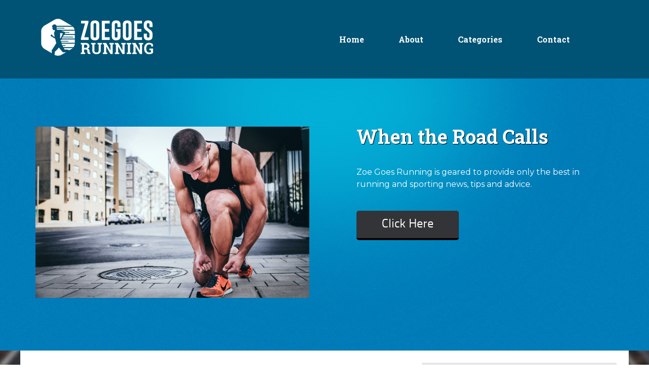

--- FILE ---
content_type: text/html; charset=UTF-8
request_url: http://www.zoegoesrunning.com/category/lifestyle/
body_size: 10883
content:
<!DOCTYPE html>
<html lang="en-US">
<head>
<meta charset="UTF-8">
<meta name="viewport" content="width=device-width">
<link rel="profile" href="http://gmpg.org/xfn/11">
<link rel="pingback" href="http://www.zoegoesrunning.com/xmlrpc.php">
<!--[if lt IE 9]>
<script src="http://www.zoegoesrunning.com/wp-content/themes/alexandria/js/html5shiv.js"></script>
<![endif]-->
<title>Lifestyle | Zoe Goes Running</title>

<!-- All in One SEO Pack 2.10.1 by Michael Torbert of Semper Fi Web Design[379,420] -->
<meta name="description"  content="Maintaining a healthy lifestyle goes hand in hand with being fit, doing sports and running. I&#039;ll provide failsafe lifestyle tips." />
<meta name="robots" content="noindex,follow" />

<link rel="canonical" href="http://www.zoegoesrunning.com/category/lifestyle/" />
<!-- /all in one seo pack -->
<link rel='dns-prefetch' href='//fonts.googleapis.com' />
<link rel='dns-prefetch' href='//s.w.org' />
<link rel="alternate" type="application/rss+xml" title="Zoe Goes Running &raquo; Feed" href="http://www.zoegoesrunning.com/feed/" />
<link rel="alternate" type="application/rss+xml" title="Zoe Goes Running &raquo; Comments Feed" href="http://www.zoegoesrunning.com/comments/feed/" />
<link rel="alternate" type="application/rss+xml" title="Zoe Goes Running &raquo; Lifestyle Category Feed" href="http://www.zoegoesrunning.com/category/lifestyle/feed/" />
		<script type="text/javascript">
			window._wpemojiSettings = {"baseUrl":"https:\/\/s.w.org\/images\/core\/emoji\/11\/72x72\/","ext":".png","svgUrl":"https:\/\/s.w.org\/images\/core\/emoji\/11\/svg\/","svgExt":".svg","source":{"concatemoji":"http:\/\/www.zoegoesrunning.com\/wp-includes\/js\/wp-emoji-release.min.js?ver=5.0.22"}};
			!function(e,a,t){var n,r,o,i=a.createElement("canvas"),p=i.getContext&&i.getContext("2d");function s(e,t){var a=String.fromCharCode;p.clearRect(0,0,i.width,i.height),p.fillText(a.apply(this,e),0,0);e=i.toDataURL();return p.clearRect(0,0,i.width,i.height),p.fillText(a.apply(this,t),0,0),e===i.toDataURL()}function c(e){var t=a.createElement("script");t.src=e,t.defer=t.type="text/javascript",a.getElementsByTagName("head")[0].appendChild(t)}for(o=Array("flag","emoji"),t.supports={everything:!0,everythingExceptFlag:!0},r=0;r<o.length;r++)t.supports[o[r]]=function(e){if(!p||!p.fillText)return!1;switch(p.textBaseline="top",p.font="600 32px Arial",e){case"flag":return s([55356,56826,55356,56819],[55356,56826,8203,55356,56819])?!1:!s([55356,57332,56128,56423,56128,56418,56128,56421,56128,56430,56128,56423,56128,56447],[55356,57332,8203,56128,56423,8203,56128,56418,8203,56128,56421,8203,56128,56430,8203,56128,56423,8203,56128,56447]);case"emoji":return!s([55358,56760,9792,65039],[55358,56760,8203,9792,65039])}return!1}(o[r]),t.supports.everything=t.supports.everything&&t.supports[o[r]],"flag"!==o[r]&&(t.supports.everythingExceptFlag=t.supports.everythingExceptFlag&&t.supports[o[r]]);t.supports.everythingExceptFlag=t.supports.everythingExceptFlag&&!t.supports.flag,t.DOMReady=!1,t.readyCallback=function(){t.DOMReady=!0},t.supports.everything||(n=function(){t.readyCallback()},a.addEventListener?(a.addEventListener("DOMContentLoaded",n,!1),e.addEventListener("load",n,!1)):(e.attachEvent("onload",n),a.attachEvent("onreadystatechange",function(){"complete"===a.readyState&&t.readyCallback()})),(n=t.source||{}).concatemoji?c(n.concatemoji):n.wpemoji&&n.twemoji&&(c(n.twemoji),c(n.wpemoji)))}(window,document,window._wpemojiSettings);
		</script>
		<style type="text/css">
img.wp-smiley,
img.emoji {
	display: inline !important;
	border: none !important;
	box-shadow: none !important;
	height: 1em !important;
	width: 1em !important;
	margin: 0 .07em !important;
	vertical-align: -0.1em !important;
	background: none !important;
	padding: 0 !important;
}
</style>
<link rel='stylesheet' id='wp-block-library-css'  href='http://www.zoegoesrunning.com/wp-includes/css/dist/block-library/style.min.css?ver=5.0.22' type='text/css' media='all' />
<link rel='stylesheet' id='tt-easy-google-fonts-css'  href='http://fonts.googleapis.com/css?family=Montserrat%3Aregular%7CRoboto+Slab%3A700&#038;subset=latin%2Call&#038;ver=5.0.22' type='text/css' media='all' />
<link rel='stylesheet' id='alexandria-style-css'  href='http://www.zoegoesrunning.com/wp-content/themes/alexandria/style.css?ver=5.0.22' type='text/css' media='all' />
<!--[if lt IE 9]>
<link rel='stylesheet' id='alexandria_ie9-css'  href='http://www.zoegoesrunning.com/wp-content/themes/alexandria/fixed.css?ver=5.0.22' type='text/css' media='all' />
<![endif]-->
<!--[if lt IE 8]>
<link rel='stylesheet' id='alexandria_ie8-css'  href='http://www.zoegoesrunning.com/wp-content/themes/alexandria/ie.css?ver=5.0.22' type='text/css' media='all' />
<![endif]-->
<link rel='stylesheet' id='meks-social-widget-css'  href='http://www.zoegoesrunning.com/wp-content/plugins/meks-smart-social-widget/css/style.css?ver=1.3.5' type='text/css' media='all' />
<script type='text/javascript' src='http://www.zoegoesrunning.com/wp-includes/js/jquery/jquery.js?ver=1.12.4'></script>
<script type='text/javascript' src='http://www.zoegoesrunning.com/wp-includes/js/jquery/jquery-migrate.min.js?ver=1.4.1'></script>
<script type='text/javascript' src='http://www.zoegoesrunning.com/wp-content/themes/alexandria/js/tinynav.min.js?ver=5.0.22'></script>
<link rel='https://api.w.org/' href='http://www.zoegoesrunning.com/wp-json/' />
<link rel="EditURI" type="application/rsd+xml" title="RSD" href="http://www.zoegoesrunning.com/xmlrpc.php?rsd" />
<link rel="wlwmanifest" type="application/wlwmanifest+xml" href="http://www.zoegoesrunning.com/wp-includes/wlwmanifest.xml" /> 
<style type="text/css" id="custom-background-css">
body.custom-background { background-image: url("http://www.zoegoesrunning.com/wp-content/uploads/2019/01/background.jpg"); background-position: center center; background-size: cover; background-repeat: no-repeat; background-attachment: fixed; }
</style>
<link rel="icon" href="http://www.zoegoesrunning.com/wp-content/uploads/2019/01/icon-45x45.png" sizes="32x32" />
<link rel="icon" href="http://www.zoegoesrunning.com/wp-content/uploads/2019/01/icon.png" sizes="192x192" />
<link rel="apple-touch-icon-precomposed" href="http://www.zoegoesrunning.com/wp-content/uploads/2019/01/icon.png" />
<meta name="msapplication-TileImage" content="http://www.zoegoesrunning.com/wp-content/uploads/2019/01/icon.png" />
		<style type="text/css" id="wp-custom-css">
			.site-header {
    background: #005374;
}
.main-navigation li.current_page_item, .main-navigation li.current-menu-item {
    background: #0779be;
}
.main-navigation li:hover {
    background: #545455;
}
a {
	color: #005374;
}
.widget h1 {
	font-size: 25px;
	color: #0779be;
}
.content-container {
    background: #fff;
}
.site-main {
	padding: 0px;
}
.full-page-content-area {
	padding: 25px;
}
.site-footer {
    background: #005374;
}
.site-info h3 a, .site-info p, .site-footer .widget ul li a {
    color: #fff;
}
.site-footer .widget ul li a:hover {
	color: #222;
}
.site-footer .widget h1 {
    color: #fff;
    font-size: 20px;
}
button, html input[type="button"], input[type="reset"], input[type="submit"] {
    border: 1px solid #005374;
        border-top-color: rgb(0, 83, 116);
        border-right-color: rgb(0, 83, 116);
        border-bottom-color: rgb(0, 83, 116);
        border-left-color: rgb(0, 83, 116);
    border-color: #005374;
    border-radius: 3px;
    background: #005374;
    box-shadow: inset 0 0px 0 rgba(255, 255, 255, 0.5), inset 0 0px 0px rgba(255, 255, 255, 0.5), inset 0 0px 0px rgba(0, 0, 0, 0.05);
    color: #fff;
    text-shadow: 0 0px 0 rgba(255, 255, 255, 0.8);
	  padding: 10px 15px;
}
.site-slider-slider-one-text-button a:hover {
	background: #005374;
	color: #fff;
	text-decoration: none;
}

.biz0ne-products-services-item {
    text-align: center;
}

.biz0ne-welcome {
    padding-top: 20px;
}

h1{
	font-size: 38px !important;
}

h2, .biz0ne-products-services-name{
	font-size: 30px !important;
}

h1.widget-title{
	font-size: 25px !important;
}

button:hover, html input[type="button"]:hover, input[type="reset"]:hover, input[type="submit"]:hover {
    border-color: #005374;
    color: #005374;
    background: #fff;
    box-shadow: none;
}

















		</style>
	<style id="tt-easy-google-font-styles" type="text/css">p { font-family: 'Montserrat'; font-style: normal; font-weight: 400; }
h1 { }
h2 { }
h3 { }
h4 { }
h5 { }
h6 { }
.biz0ne-welcome h1,h1,h2,h3,h4,h5,h6,.widget h1,.biz0ne-products-services-name,.site-slider-slider-one-text-heading,.main-navigation a { font-family: 'Roboto Slab'; font-style: normal; font-weight: 700; }
</style></head>

<body class="archive category category-lifestyle category-3 custom-background wp-custom-logo">
<div id="wrapper-one">
<div id="wrapper-two">
<div id="wrapper-three">
<div id="page" class="hfeed site">
	    <div class="header-social">
        
       <div class="responsive-container">
            
            
       </div>
        
    </div> 
       
	<header id="masthead" class="site-header" role="banner">
    
    	<div class="responsive-container">
        
                
        	<div class="site-header-half-width-logo">
    
                <div class="site-branding">
                    						<a href="http://www.zoegoesrunning.com/" class="custom-logo-link" rel="home" itemprop="url"><img width="230" height="83" src="http://www.zoegoesrunning.com/wp-content/uploads/2019/01/zoelogowhite.png" class="custom-logo" alt="Zoe Goes Running" itemprop="logo" title="zoelogowhite" /></a>                                        
                </div>
                
            </div>
            
            <div class="site-header-half-width-nav">
    
                <nav id="site-navigation" class="main-navigation" role="navigation">
                    <div class="screen-reader-text skip-link"><a href="#content" title="Skip to content">Skip to content</a></div>
        
                    <div class="menu-primary-container"><ul id="main-nav" class="menu"><li id="menu-item-58" class="menu-item menu-item-type-custom menu-item-object-custom menu-item-home menu-item-58"><a href="http://www.zoegoesrunning.com/">Home</a></li>
<li id="menu-item-59" class="menu-item menu-item-type-post_type menu-item-object-page menu-item-59"><a href="http://www.zoegoesrunning.com/about/">About</a></li>
<li id="menu-item-70" class="menu-item menu-item-type-custom menu-item-object-custom current-menu-ancestor current-menu-parent menu-item-has-children menu-item-70"><a href="#">Categories</a>
<ul class="sub-menu">
	<li id="menu-item-63" class="menu-item menu-item-type-taxonomy menu-item-object-category current-menu-item menu-item-63"><a href="http://www.zoegoesrunning.com/category/lifestyle/">Lifestyle</a></li>
	<li id="menu-item-62" class="menu-item menu-item-type-taxonomy menu-item-object-category menu-item-62"><a href="http://www.zoegoesrunning.com/category/running/">Running</a></li>
	<li id="menu-item-61" class="menu-item menu-item-type-taxonomy menu-item-object-category menu-item-61"><a href="http://www.zoegoesrunning.com/category/sports/">Sports</a></li>
</ul>
</li>
<li id="menu-item-60" class="menu-item menu-item-type-post_type menu-item-object-page menu-item-60"><a href="http://www.zoegoesrunning.com/contact/">Contact</a></li>
</ul></div>                </nav><!-- #site-navigation -->
                
            </div>                
            
                    
    	</div><!-- #Responsive-Container -->            
            
	</header><!-- #masthead -->
    
					    <div id="feature" class="site-slider">
    
    	<div class="responsive-container"> 
        
        	<div class="site-slider-slider-one">
            
            	<div class="site-slider-slider-one-image">
                
					<img class="" src="http://www.zoegoesrunning.com/wp-content/uploads/2019/01/man-shoe.jpg" />                 
                
                </div><!-- .site-slider-slider-one-image -->
                
            	<div class="site-slider-slider-one-text">
                
                	<h1 class="site-slider-slider-one-text-heading">
						When the Road Calls                      
                    </h1>
                    <p class="site-slider-slider-one-text-description">
						Zoe Goes Running is geared to provide only the best in running and sporting news, tips and advice.                     
                    </p>
                    <p class="site-slider-slider-one-text-button">
                        <a href="/contact">
							Click Here                        </a>                    
                    </p>
                
                </div><!-- .site-slider-slider-one-text -->                

    		</div><!-- .site-slider-slider-one -->
        
    	</div><!-- #Responsive-Container -->           
    
    </div><!-- #banner -->
	<div id="main" class="site-main">
    
    	<div class="responsive-container">    
        
    		<div class="content-container">         

	<section id="primary" class="content-area">
		<div id="content" class="site-content" role="main">

		
			<header class="page-header">
				<h1 class="page-title">
					Lifestyle				</h1>
				<div class="taxonomy-description"><p>Maintaining a healthy lifestyle goes hand in hand with being fit, doing sports and running. I’ll provide failsafe lifestyle tips.</p>
</div>			</header><!-- .page-header -->

						
				
<article id="post-26" class="post-26 post type-post status-publish format-standard has-post-thumbnail hentry category-lifestyle category-running">
	<header class="entry-header">
    
		<h1 class="entry-title"><a href="http://www.zoegoesrunning.com/running/six-handy-tips-to-start-running" rel="bookmark">Running101: 6 Handy Tips to Get Started</a></h1>
        
		<div class="entry-meta">
			<span class="posted-on">Posted on <a href="http://www.zoegoesrunning.com/running/six-handy-tips-to-start-running" title="2:39 am" rel="bookmark"><time class="entry-date published" datetime="2019-02-05T02:39:20+00:00">February 5, 2019</time></a></span><span class="byline"> by <span class="author vcard"><a class="url fn n" href="http://www.zoegoesrunning.com/author/runningzoe23/" title="View all posts by Zoe Perkins">Zoe Perkins</a></span></span>		</div><!-- .entry-meta -->  
              
	</header><!-- .entry-header -->

		<div class="entry-content">
		
<p><img class="aligncenter size-full wp-image-30" src="http://www.zoegoesrunning.com/wp-content/uploads/2019/01/two-man-running.jpg" alt="two man running - Running101: 6 Handy Tips to Get Started" width="860" height="480" srcset="http://www.zoegoesrunning.com/wp-content/uploads/2019/01/two-man-running.jpg 860w, http://www.zoegoesrunning.com/wp-content/uploads/2019/01/two-man-running-300x167.jpg 300w, http://www.zoegoesrunning.com/wp-content/uploads/2019/01/two-man-running-768x429.jpg 768w" sizes="(max-width: 860px) 100vw, 860px" title="Running101: 6 Handy Tips to Get Started"></p>
<p style="text-align: justify;">Have you ever wanted to give running a shot but you&rsquo;ve always felt that you&rsquo;re just not cut out for it? Let me tell you something, running can be the most freeing sport you can get involved in. And, you also don&rsquo;t have to run competitively if you don&rsquo;t want to. As a professional runner, I&rsquo;ve got years of experience and know how difficult it can be to get started.</p>
<p style="text-align: justify;">In this post I will share my top tips on how to get your running shoes on and hit the road. Keep in mind that it is a process, but if you follow my steps, you should soon find your feet. Let&rsquo;s get started!</p>
<p><img class="aligncenter size-full wp-image-27" src="http://www.zoegoesrunning.com/wp-content/uploads/2019/01/man-running.jpg" alt="man running - Running101: 6 Handy Tips to Get Started" width="860" height="480" srcset="http://www.zoegoesrunning.com/wp-content/uploads/2019/01/man-running.jpg 860w, http://www.zoegoesrunning.com/wp-content/uploads/2019/01/man-running-300x167.jpg 300w, http://www.zoegoesrunning.com/wp-content/uploads/2019/01/man-running-768x429.jpg 768w" sizes="(max-width: 860px) 100vw, 860px" title="Running101: 6 Handy Tips to Get Started"></p>
<h2 style="text-align: justify;">Spring into Action</h2>
<p style="text-align: justify;">If you&rsquo;ve always wanted to give it a try, there really is nothing holding you back but yourself. The quickest way to get started is to do just that. No use in sitting and planning and using your time as an excuse. Make the time, and just do it! All it takes is 20 minutes a day.</p>
<h2 style="text-align: justify;">Alternate Between Running and Walking</h2>
<p style="text-align: justify;">You are not going to be able to run a marathon after the first week, or even month, if you don&rsquo;t follow a tried and trusted training method. While on your 20-minute run, take a break when you can&rsquo;t push yourself and walk for a minute or two. Following this technique will strengthen your endurance.</p>
<p><img class="aligncenter size-full wp-image-28" src="http://www.zoegoesrunning.com/wp-content/uploads/2019/01/woman-run.jpg" alt="woman run - Running101: 6 Handy Tips to Get Started" width="860" height="480" srcset="http://www.zoegoesrunning.com/wp-content/uploads/2019/01/woman-run.jpg 860w, http://www.zoegoesrunning.com/wp-content/uploads/2019/01/woman-run-300x167.jpg 300w, http://www.zoegoesrunning.com/wp-content/uploads/2019/01/woman-run-768x429.jpg 768w" sizes="(max-width: 860px) 100vw, 860px" title="Running101: 6 Handy Tips to Get Started"></p>
<h2 style="text-align: justify;">Get Down with Basics</h2>
<p style="text-align: justify;">In order to make the most of your new routine, you&rsquo;ll need to follow simple methods and techniques. You have to warm up before every run, and do recovery stretches afterwards too. This will ensure your muscles remain supple and your form improves gradually over time.</p>
<h2 style="text-align: justify;">Mix it Up</h2>
<p style="text-align: justify;">If you are one of those people who easily give up or feel that it&rsquo;s no use in continuing, consider alternating your routes. New routes and environments make for the perfect motivation when you need that extra boost to keep you going.</p>
<p><img class="aligncenter size-full wp-image-29" src="http://www.zoegoesrunning.com/wp-content/uploads/2019/01/woman-start-run.jpg" alt="woman start run - Running101: 6 Handy Tips to Get Started" width="860" height="480" srcset="http://www.zoegoesrunning.com/wp-content/uploads/2019/01/woman-start-run.jpg 860w, http://www.zoegoesrunning.com/wp-content/uploads/2019/01/woman-start-run-300x167.jpg 300w, http://www.zoegoesrunning.com/wp-content/uploads/2019/01/woman-start-run-768x429.jpg 768w" sizes="(max-width: 860px) 100vw, 860px" title="Running101: 6 Handy Tips to Get Started"></p>
<h2 style="text-align: justify;">Watch Your Progress</h2>
<p style="text-align: justify;">Continue with the 20-minute run until you can run the entire distance without walking once. This means you should be able to breathe easily and feel comfortable enough to take things to the next level. Once you have reached this point, either increase your tempo, or the length of your runs.</p>
<h2 style="text-align: justify;">Keep at It</h2>
<p style="text-align: justify;">I&rsquo;ll be honest with you, it&rsquo;s not going to be easy. You do get your good days and your bad days. One day you may run a distance in the shortest time you&rsquo;ve had, and the very next day you cannot make it at all. The key is to persevere and keep at it, don&rsquo;t give up!</p>
<p style="text-align: justify;">And that&rsquo;s all of them! I wish you all the best in starting out running. Let me know if my tips helped you out. If you would like to make a difference in someone else&rsquo;s life, consider getting involved in <a href="http://www.freetorun.org">Free to Run</a> or <a href="https://www.righttoplay.ca/en-ca/">Right to Play</a>.</p>

			</div><!-- .entry-content -->
	    
	<footer class="entry-meta-bottom">
            
								<div class="entry-meta-bottom-item">
				Posted in <a href="http://www.zoegoesrunning.com/category/lifestyle/" rel="category tag">Lifestyle</a> <a href="http://www.zoegoesrunning.com/category/running/" rel="category tag">Running</a>			</div>
			
					
				<div class="entry-meta-bottom-item">
			<a href="http://www.zoegoesrunning.com/running/six-handy-tips-to-start-running#respond">Leave a comment</a>        </div>
		        
                
	</footer><!-- .entry-meta -->      


</article><!-- #post-## -->

			
				
<article id="post-36" class="post-36 post type-post status-publish format-standard has-post-thumbnail hentry category-lifestyle">
	<header class="entry-header">
    
		<h1 class="entry-title"><a href="http://www.zoegoesrunning.com/lifestyle/top-four-ways-to-increase-energy-levels" rel="bookmark">The Top 4 Ways You Can Increase Your Energy Levels</a></h1>
        
		<div class="entry-meta">
			<span class="posted-on">Posted on <a href="http://www.zoegoesrunning.com/lifestyle/top-four-ways-to-increase-energy-levels" title="2:57 am" rel="bookmark"><time class="entry-date published" datetime="2019-01-04T02:57:48+00:00">January 4, 2019</time></a></span><span class="byline"> by <span class="author vcard"><a class="url fn n" href="http://www.zoegoesrunning.com/author/runningzoe23/" title="View all posts by Zoe Perkins">Zoe Perkins</a></span></span>		</div><!-- .entry-meta -->  
              
	</header><!-- .entry-header -->

		<div class="entry-content">
		
<p><img class="aligncenter size-full wp-image-40" src="http://www.zoegoesrunning.com/wp-content/uploads/2019/01/woman-rest.jpg" alt="woman rest - The Top 4 Ways You Can Increase Your Energy Levels" width="860" height="480" srcset="http://www.zoegoesrunning.com/wp-content/uploads/2019/01/woman-rest.jpg 860w, http://www.zoegoesrunning.com/wp-content/uploads/2019/01/woman-rest-300x167.jpg 300w, http://www.zoegoesrunning.com/wp-content/uploads/2019/01/woman-rest-768x429.jpg 768w" sizes="(max-width: 860px) 100vw, 860px" title="The Top 4 Ways You Can Increase Your Energy Levels"></p>
<p style="text-align: justify;">Working a solid 9-5 can be tiring. A constant juggle between your professional and personal life can leave one feel exhausted too. How is it possible to get more energy when you already feel worn down and stretched to the limits?</p>
<p style="text-align: justify;">It is in fact very possible. Here I share my top tips on how you can start increasing your energy levels today. Let&rsquo;s get started.</p>
<h2 style="text-align: justify;">Get Moving</h2>
<p style="text-align: justify;">While regular exercise has fantastic <a href="http://www.zoegoesrunning.com/sports/six-health-benefits-of-running">health benefits</a> and can increase your life expectancy, it can also boost your energy levels. You don&rsquo;t have to be a fitness fanatic to get that extra skip in your step either. A simple 10-minute walk can do wonders if you are experiencing low energy levels.</p>
<p><img class="aligncenter size-full wp-image-38" src="http://www.zoegoesrunning.com/wp-content/uploads/2019/01/rest-feet.jpg" alt="rest feet - The Top 4 Ways You Can Increase Your Energy Levels" width="860" height="480" srcset="http://www.zoegoesrunning.com/wp-content/uploads/2019/01/rest-feet.jpg 860w, http://www.zoegoesrunning.com/wp-content/uploads/2019/01/rest-feet-300x167.jpg 300w, http://www.zoegoesrunning.com/wp-content/uploads/2019/01/rest-feet-768x429.jpg 768w" sizes="(max-width: 860px) 100vw, 860px" title="The Top 4 Ways You Can Increase Your Energy Levels"></p>
<h2 style="text-align: justify;">Get More Rest</h2>
<p style="text-align: justify;">I&rsquo;m not talking about frequent breaks during a work day. Sleep is however important to keep your body and organs functioning optimally. If you are not getting enough sleep, you are probably struggling with low energy levels. Make sure your room is dark and that you get at least 7 hours of sleep.</p>
<h2 style="text-align: justify;">Drink Loads of Water</h2>
<p style="text-align: justify;">Whether you are following a tough exercise routine and sweating a lot, or not, staying hydrated is key to your energy levels. It also increases brain activity and keeps your body functioning the way it should. Be sure to drink enough water during the day to prevent dehydration and increase your energy levels.</p>
<p><img class="aligncenter size-full wp-image-39" src="http://www.zoegoesrunning.com/wp-content/uploads/2019/01/friends.jpg" alt="friends - The Top 4 Ways You Can Increase Your Energy Levels" width="860" height="480" srcset="http://www.zoegoesrunning.com/wp-content/uploads/2019/01/friends.jpg 860w, http://www.zoegoesrunning.com/wp-content/uploads/2019/01/friends-300x167.jpg 300w, http://www.zoegoesrunning.com/wp-content/uploads/2019/01/friends-768x429.jpg 768w" sizes="(max-width: 860px) 100vw, 860px" title="The Top 4 Ways You Can Increase Your Energy Levels"></p>
<h2 style="text-align: justify;">Be More Social</h2>
<p style="text-align: justify;">While it can be difficult to get out and interact with friends regularly, it is crucial to your health. In fact, studies have shown that lack of social interaction can cause fatigue and a decrease in energy levels. Be sure to make time for social events by visiting friends, <a href="https://www.caaws.ca">volunteering</a> for a local NGO, or whatever gets you mingling.</p>
<p style="text-align: justify;">It&rsquo;s pretty easy to get your energy levels up, you only need to be mindful of how you spend your day, what you eat and drink and how you use your energy. Feel like getting involved in the promotion of sports? Become a <a href="http://www.sport4ontario.ca/">Sport for Ontario</a> volunteer and raise awareness of healthier lifestyles and good sportsmanship.</p>

			</div><!-- .entry-content -->
	    
	<footer class="entry-meta-bottom">
            
								<div class="entry-meta-bottom-item">
				Posted in <a href="http://www.zoegoesrunning.com/category/lifestyle/" rel="category tag">Lifestyle</a>			</div>
			
					
				<div class="entry-meta-bottom-item">
			<a href="http://www.zoegoesrunning.com/lifestyle/top-four-ways-to-increase-energy-levels#respond">Leave a comment</a>        </div>
		        
                
	</footer><!-- .entry-meta -->      


</article><!-- #post-## -->

			
			
		
		</div><!-- #content -->
	</section><!-- #primary -->

	<div id="secondary" class="widget-area" role="complementary">
				<aside id="text-2" class="widget widget_text"><h1 class="widget-title">Advertisement</h1>			<div class="textwidget"><p><a href="https://play.google.com/store/apps/details?id=com.nike.plusgps" rel="nofollow"><img class="aligncenter size-full wp-image-115" src="http://www.zoegoesrunning.com/wp-content/uploads/2019/01/nexus2cee_Nike3.png" alt="" width="480" height="800" /></a></p>
</div>
		</aside><aside id="archives-2" class="widget widget_archive"><h1 class="widget-title">Archives</h1>		<ul>
			<li><a href='http://www.zoegoesrunning.com/2019/02/'>February 2019</a></li>
	<li><a href='http://www.zoegoesrunning.com/2019/01/'>January 2019</a></li>
	<li><a href='http://www.zoegoesrunning.com/2018/12/'>December 2018</a></li>
		</ul>
		</aside><aside id="mks_social_widget-2" class="widget mks_social_widget"><h1 class="widget-title">Follow Us</h1>		
				
							<ul class="mks_social_widget_ul">
		  			  		<li><a href="https://ello.co/zoegoesrunning" title="Ello" class="ello_ico soc_square" target="_blank" style="width: 48px; height: 48px; font-size: 16px;line-height:53px;"><span>ello</span></a></li>
		  			  		<li><a href="https://zoegoesrunning.home.blog/" title="WordPress" class="wordpress_ico soc_square" target="_blank" style="width: 48px; height: 48px; font-size: 16px;line-height:53px;"><span>wordpress</span></a></li>
		  			  </ul>
		

		</aside><style>
.rpwe-block ul{list-style:none!important;margin-left:0!important;padding-left:0!important;}.rpwe-block li{border-bottom:1px solid #eee;margin-bottom:10px;padding-bottom:10px;list-style-type: none;}.rpwe-block a{display:inline!important;text-decoration:none;}.rpwe-block h3{background:none!important;clear:none;margin-bottom:0!important;margin-top:0!important;font-weight:400;font-size:12px!important;line-height:1.5em;}.rpwe-thumb{border:1px solid #EEE!important;box-shadow:none!important;margin:2px 10px 2px 0;padding:3px!important;}.rpwe-summary{font-size:12px;}.rpwe-time{color:#bbb;font-size:11px;}.rpwe-comment{color:#bbb;font-size:11px;padding-left:5px;}.rpwe-alignleft{display:inline;float:left;}.rpwe-alignright{display:inline;float:right;}.rpwe-aligncenter{display:block;margin-left: auto;margin-right: auto;}.rpwe-clearfix:before,.rpwe-clearfix:after{content:"";display:table !important;}.rpwe-clearfix:after{clear:both;}.rpwe-clearfix{zoom:1;}
</style>
	<aside id="rpwe_widget-2" class="widget rpwe_widget recent-posts-extended"><h1 class="widget-title">Recent Posts</h1><div  class="rpwe-block "><ul class="rpwe-ul"><li class="rpwe-li rpwe-clearfix"><a class="rpwe-img" href="http://www.zoegoesrunning.com/running/six-handy-tips-to-start-running"  rel="bookmark"><img class="rpwe-alignleft rpwe-thumb" src="http://www.zoegoesrunning.com/wp-content/uploads/2019/01/two-man-running-45x45.jpg" alt="Running101: 6 Handy Tips to Get Started"></a><h3 class="rpwe-title"><a href="http://www.zoegoesrunning.com/running/six-handy-tips-to-start-running" title="Permalink to Running101: 6 Handy Tips to Get Started" rel="bookmark">Running101: 6 Handy Tips to Get Started</a></h3><time class="rpwe-time published" datetime="2019-02-05T02:39:20+00:00">February 5, 2019</time></li><li class="rpwe-li rpwe-clearfix"><a class="rpwe-img" href="http://www.zoegoesrunning.com/sports/five-tips-on-how-to-start-a-new-sport"  rel="bookmark"><img class="rpwe-alignleft rpwe-thumb" src="http://www.zoegoesrunning.com/wp-content/uploads/2019/01/man-smiling-45x45.jpg" alt="5 Pro Tips on How to Start a New Sport"></a><h3 class="rpwe-title"><a href="http://www.zoegoesrunning.com/sports/five-tips-on-how-to-start-a-new-sport" title="Permalink to 5 Pro Tips on How to Start a New Sport" rel="bookmark">5 Pro Tips on How to Start a New Sport</a></h3><time class="rpwe-time published" datetime="2019-01-30T02:34:38+00:00">January 30, 2019</time></li><li class="rpwe-li rpwe-clearfix"><a class="rpwe-img" href="http://www.zoegoesrunning.com/lifestyle/top-four-ways-to-increase-energy-levels"  rel="bookmark"><img class="rpwe-alignleft rpwe-thumb" src="http://www.zoegoesrunning.com/wp-content/uploads/2019/01/woman-rest-45x45.jpg" alt="The Top 4 Ways You Can Increase Your Energy Levels"></a><h3 class="rpwe-title"><a href="http://www.zoegoesrunning.com/lifestyle/top-four-ways-to-increase-energy-levels" title="Permalink to The Top 4 Ways You Can Increase Your Energy Levels" rel="bookmark">The Top 4 Ways You Can Increase Your Energy Levels</a></h3><time class="rpwe-time published" datetime="2019-01-04T02:57:48+00:00">January 4, 2019</time></li><li class="rpwe-li rpwe-clearfix"><a class="rpwe-img" href="http://www.zoegoesrunning.com/sports/six-health-benefits-of-running"  rel="bookmark"><img class="rpwe-alignleft rpwe-thumb" src="http://www.zoegoesrunning.com/wp-content/uploads/2019/01/man-warming-up-45x45.jpg" alt="5 Health Benefits of Running That’ll Motivate you to Get Started"></a><h3 class="rpwe-title"><a href="http://www.zoegoesrunning.com/sports/six-health-benefits-of-running" title="Permalink to 5 Health Benefits of Running That’ll Motivate you to Get Started" rel="bookmark">5 Health Benefits of Running That’ll Motivate you to Get Started</a></h3><time class="rpwe-time published" datetime="2018-12-28T02:43:49+00:00">December 28, 2018</time></li><li class="rpwe-li rpwe-clearfix"><a class="rpwe-img" href="http://www.zoegoesrunning.com/sports/top-sports-for-fitness"  rel="bookmark"><img class="rpwe-alignleft rpwe-thumb" src="http://www.zoegoesrunning.com/wp-content/uploads/2019/01/swimming-45x45.jpg" alt="The Top 7 Sports for a Healthy and Fit Lifestyle"></a><h3 class="rpwe-title"><a href="http://www.zoegoesrunning.com/sports/top-sports-for-fitness" title="Permalink to The Top 7 Sports for a Healthy and Fit Lifestyle" rel="bookmark">The Top 7 Sports for a Healthy and Fit Lifestyle</a></h3><time class="rpwe-time published" datetime="2018-12-20T03:11:43+00:00">December 20, 2018</time></li></ul></div><!-- Generated by http://wordpress.org/plugins/recent-posts-widget-extended/ --></aside><aside id="categories-2" class="widget widget_categories"><h1 class="widget-title">Categories</h1>		<ul>
	<li class="cat-item cat-item-3 current-cat"><a href="http://www.zoegoesrunning.com/category/lifestyle/" title="Maintaining a healthy lifestyle goes hand in hand with being fit, doing sports and running. I’ll provide failsafe lifestyle tips.">Lifestyle</a>
</li>
	<li class="cat-item cat-item-2"><a href="http://www.zoegoesrunning.com/category/running/" title="Get all your running advice from a pro! From getting started to preparing for your first marathon, I share all my expert tips here.">Running</a>
</li>
	<li class="cat-item cat-item-4"><a href="http://www.zoegoesrunning.com/category/sports/" title="I’ll provide helpful tips and advice for any and all of your sporting activities. Who better to trust than a passionate athlete?">Sports</a>
</li>
		</ul>
</aside><aside id="calendar-2" class="widget widget_calendar"><div id="calendar_wrap" class="calendar_wrap"><table id="wp-calendar">
	<caption>January 2026</caption>
	<thead>
	<tr>
		<th scope="col" title="Monday">M</th>
		<th scope="col" title="Tuesday">T</th>
		<th scope="col" title="Wednesday">W</th>
		<th scope="col" title="Thursday">T</th>
		<th scope="col" title="Friday">F</th>
		<th scope="col" title="Saturday">S</th>
		<th scope="col" title="Sunday">S</th>
	</tr>
	</thead>

	<tfoot>
	<tr>
		<td colspan="3" id="prev"><a href="http://www.zoegoesrunning.com/2019/02/">&laquo; Feb</a></td>
		<td class="pad">&nbsp;</td>
		<td colspan="3" id="next" class="pad">&nbsp;</td>
	</tr>
	</tfoot>

	<tbody>
	<tr>
		<td colspan="3" class="pad">&nbsp;</td><td>1</td><td>2</td><td>3</td><td>4</td>
	</tr>
	<tr>
		<td>5</td><td>6</td><td>7</td><td>8</td><td>9</td><td>10</td><td>11</td>
	</tr>
	<tr>
		<td>12</td><td>13</td><td>14</td><td>15</td><td>16</td><td>17</td><td>18</td>
	</tr>
	<tr>
		<td>19</td><td>20</td><td>21</td><td>22</td><td id="today">23</td><td>24</td><td>25</td>
	</tr>
	<tr>
		<td>26</td><td>27</td><td>28</td><td>29</td><td>30</td><td>31</td>
		<td class="pad" colspan="1">&nbsp;</td>
	</tr>
	</tbody>
	</table></div></aside>	</div><!-- #secondary -->

    		</div><!-- .content-container -->
        
    	</div><!-- .Responsive-Container -->
        
	</div><!-- #main -->
    
    <div class="footer-social">
    
    	<div class="responsive-container">
        
                                    <ul class="footer-social-icons">
                                    
                                                                                
                                                                                                                  
    
                                            
                                            
                                            
                                            
                                        
                                                                        
                                    </ul>         
        
        </div><!-- .Responsive-Container -->
    
    </div><!-- .footer-social-icons -->

	<!-- Footer Starts Here -->
		<footer id="colophon" class="site-footer" role="contentinfo">
    
    	<div class="responsive-container">
            	
            <div class="site-info">
            
            
                                <h3><a href="http://www.zoegoesrunning.com/">Zoe Goes Running</a></h3>
                <p>&copy; All rights reserved.</p>
                                
                <div class="footer-search"><form role="search" method="get" class="search-form" action="http://www.zoegoesrunning.com/">
	<label>
		<span class="screen-reader-text">Search for:</span>
		<input type="search" class="search-field" placeholder="Search &hellip;" value="" name="s" title="Search for:">
	</label>
	<input type="submit" class="search-submit" value="Search">
</form>
</div>

                
            </div><!-- .site-info -->
            
            <div class="footer-widget-three">
            	<aside id="nav_menu-2" class="widget widget_nav_menu"><h1 class="widget-title">Navigation</h1><div class="menu-menu-1-container"><ul id="menu-menu-1" class="menu"><li id="menu-item-53" class="menu-item menu-item-type-custom menu-item-object-custom menu-item-home menu-item-53"><a href="http://www.zoegoesrunning.com/">Home</a></li>
<li id="menu-item-54" class="menu-item menu-item-type-post_type menu-item-object-page menu-item-54"><a href="http://www.zoegoesrunning.com/about/">About</a></li>
<li id="menu-item-55" class="menu-item menu-item-type-post_type menu-item-object-page menu-item-55"><a href="http://www.zoegoesrunning.com/contact/">Contact</a></li>
<li id="menu-item-56" class="menu-item menu-item-type-post_type menu-item-object-page menu-item-56"><a href="http://www.zoegoesrunning.com/privacy/">Privacy</a></li>
<li id="menu-item-57" class="menu-item menu-item-type-post_type menu-item-object-page menu-item-57"><a href="http://www.zoegoesrunning.com/terms-of-use/">Terms of Use</a></li>
</ul></div></aside>            </div>
            
            <div class="footer-widget-three">
            			<aside id="recent-posts-2" class="widget widget_recent_entries">		<h1 class="widget-title">Recent Posts</h1>		<ul>
											<li>
					<a href="http://www.zoegoesrunning.com/running/six-handy-tips-to-start-running">Running101: 6 Handy Tips to Get Started</a>
									</li>
											<li>
					<a href="http://www.zoegoesrunning.com/sports/five-tips-on-how-to-start-a-new-sport">5 Pro Tips on How to Start a New Sport</a>
									</li>
											<li>
					<a href="http://www.zoegoesrunning.com/lifestyle/top-four-ways-to-increase-energy-levels">The Top 4 Ways You Can Increase Your Energy Levels</a>
									</li>
					</ul>
		</aside>            
            </div>
            
            <div class="footer-widget-three">
            	<aside id="mks_social_widget-3" class="widget mks_social_widget"><h1 class="widget-title">Follow Us</h1>		
				
							<ul class="mks_social_widget_ul">
		  			  		<li><a href="https://ello.co/zoegoesrunning" title="Ello" class="ello_ico soc_square" target="_blank" style="width: 48px; height: 48px; font-size: 16px;line-height:53px;"><span>ello</span></a></li>
		  			  		<li><a href="https://zoegoesrunning.home.blog/" title="WordPress" class="wordpress_ico soc_square" target="_blank" style="width: 48px; height: 48px; font-size: 16px;line-height:53px;"><span>wordpress</span></a></li>
		  			  </ul>
		

		</aside>            
            </div>            
            
    	</div><!-- #Responsive-Container -->
                    
	</footer><!-- #colophon -->    <!-- Footer ends Here -->
    
</div><!-- #page -->
</div><!-- #wrapper-one -->
</div><!-- #wrapper-two -->
</div><!-- #wrapper-three -->

<script type='text/javascript'>
/* <![CDATA[ */
var alexandria_tinynav_header = {"header":"Menu"};
/* ]]> */
</script>
<script type='text/javascript' src='http://www.zoegoesrunning.com/wp-content/themes/alexandria/js/general.js?ver=5.0.22'></script>
<script type='text/javascript' src='http://www.zoegoesrunning.com/wp-content/themes/alexandria/js/skip-link-focus-fix.js?ver=20130115'></script>
<script type='text/javascript' src='http://www.zoegoesrunning.com/wp-includes/js/wp-embed.min.js?ver=5.0.22'></script>

</body>
</html>

--- FILE ---
content_type: text/css
request_url: http://www.zoegoesrunning.com/wp-content/themes/alexandria/style.css?ver=5.0.22
body_size: 8998
content:
/*
Theme Name: Alexandria
Theme URI: 
Description: HTML5 & CSS3 Responsive WordPress Business and ecommerce theme with business style home page layout with welcome section, 3 product/services blocks and a client quote/testimonial section. 2 logo section layout options. 2 premade (Blue, Red) ready to use color schemes/skins. 3 widget areas in footer, 1 widget area in sidebar. 2 page layouts including a full width page template. Social media icons in footer. 
Version: 2.5.5
Author: themealley.com
Author URI: http://www.themealley.com/
Tags: One-Column, Two-Columns, Right-Sidebar, Custom-Background, Custom-Header, Custom-Logo, Custom-Menu, Featured-Image-Header, Featured-Images, Flexible-Header, Footer-Widgets, Full-Width-Template, Theme-Options, Threaded-Comments, Translation-Ready, Blog, E-Commerce
License: GNU General Public License
License URI: license.txt
Text Domain: alexandria


Alexandria WordPress Theme, Copyright 2013 ThemeAlley.com
Alexandria is distributed under the terms of the GNU GPL

Alexandria is based on Underscores http://underscores.me/, (C) 2012-2013 Automattic, Inc.

Resetting and rebuilding styles have been helped along thanks to the fine work of
Eric Meyer http://meyerweb.com/eric/tools/css/reset/index.html
along with Nicolas Gallagher and Jonathan Neal http://necolas.github.com/normalize.css/
and Blueprint http://www.blueprintcss.org/
*/

/* =Fonts
-------------------------------------------------------------- */

@font-face {
    font-family: 'ChunkFiveRegular';
    src: url('skins/fonts/chunkfive/Chunkfive-webfont.eot');
    src: url('skins/fonts/chunkfive/Chunkfive-webfont.eot?#iefix') format('embedded-opentype'),
         url('skins/fonts/chunkfive/Chunkfive-webfont.woff') format('woff'),
         url('skins/fonts/chunkfive/Chunkfive-webfont.ttf') format('truetype'),
         url('skins/fonts/chunkfive/Chunkfive-webfont.svg#ChunkFiveRegular') format('svg');
    font-weight: normal;
    font-style: normal;

}

@font-face {
    font-family: 'TitilliumText22LRegular';
    src: url('skins/fonts/titillium/TitilliumText22L003-webfont.eot');
    src: url('skins/fonts/titillium/TitilliumText22L003-webfont.eot?#iefix') format('embedded-opentype'),
         url('skins/fonts/titillium/TitilliumText22L003-webfont.woff') format('woff'),
         url('skins/fonts/titillium/TitilliumText22L003-webfont.ttf') format('truetype'),
         url('skins/fonts/titillium/TitilliumText22L003-webfont.svg#TitilliumText22LRegular') format('svg');
    font-weight: normal;
    font-style: normal;

}

@font-face {
    font-family: 'TitilliumText22LMedium';
    src: url('skins/fonts/titillium/TitilliumText22L004-webfont.eot');
    src: url('skins/fonts/titillium/TitilliumText22L004-webfont.eot?#iefix') format('embedded-opentype'),
         url('skins/fonts/titillium/TitilliumText22L004-webfont.woff') format('woff'),
         url('skins/fonts/titillium/TitilliumText22L004-webfont.ttf') format('truetype'),
         url('skins/fonts/titillium/TitilliumText22L004-webfont.svg#TitilliumText22LMedium') format('svg');
    font-weight: normal;
    font-style: normal;

}

@font-face {
    font-family: 'NobileRegular';
    src: url('skins/fonts/nobile/nobile-webfont.eot');
    src: url('skins/fonts/nobile/nobile-webfont.eot?#iefix') format('embedded-opentype'),
         url('skins/fonts/nobile/nobile-webfont.woff') format('woff'),
         url('skins/fonts/nobile/nobile-webfont.ttf') format('truetype'),
         url('skins/fonts/nobile/nobile-webfont.svg#NobileRegular') format('svg');
    font-weight: normal;
    font-style: normal;

}

/* =Reset
-------------------------------------------------------------- */

html, body, div, span, applet, object, iframe,
h1, h2, h3, h4, h5, h6, p, blockquote, pre,
a, abbr, acronym, address, big, cite, code,
del, dfn, em, font, ins, kbd, q, s, samp,
small, strike, strong, sub, sup, tt, var,
dl, dt, dd, ol, ul, li,
fieldset, form, label, legend,
table, caption, tbody, tfoot, thead, tr, th, td {
	border: 0;
	font-family: inherit;
	font-size: 100%;
	font-style: inherit;
	font-weight: inherit;
	margin: 0;
	outline: 0;
	padding: 0;
	vertical-align: baseline;
}
html {
	font-size: 62.5%; /* Corrects text resizing oddly in IE6/7 when body font-size is set using em units http://clagnut.com/blog/348/#c790 */
	overflow-y: scroll; /* Keeps page centred in all browsers regardless of content height */
	-webkit-text-size-adjust: 100%; /* Prevents iOS text size adjust after orientation change, without disabling user zoom */
	-ms-text-size-adjust: 100%; /* www.456bereastreet.com/archive/201012/controlling_text_size_in_safari_for_ios_without_disabling_user_zoom/ */
}
body {
	background: #fff;
}
article,
aside,
details,
figcaption,
figure,
footer,
header,
nav,
section {
	display: block;
}
ol, ul {
	list-style: none;
}
table { /* tables still need 'cellspacing="0"' in the markup */
	border-collapse: separate;
	border-spacing: 0;
}
caption, th, td {
	font-weight: normal;
	text-align: left;
}
td {
	padding:1% 2%;	
}
.odd {
	background:url(images/ten.png);
}
.even {
	background:url(images/five.png);
}
blockquote:before, blockquote:after,
q:before, q:after {
	content: "";
}
blockquote, q {
	quotes: "" "";
}
a:focus {
	outline: thin dotted;
}
a:hover,
a:active { /* Improves readability when focused and also mouse hovered in all browsers people.opera.com/patrickl/experiments/keyboard/test */
	outline: 0;
}
a img {
	border: 0;
}


/* =Global
----------------------------------------------- */

body,
button,
input,
select,
textarea {
	color: #000;
	font-family: 'NobileRegular', sans-serif;
	font-size: 16px;
	font-size: 1.6rem;
	line-height: 1.75;
	word-wrap:break-word;	
}

/* Headings */
h1,h2,h3,h4,h5,h6 {
	clear: both;
	font-family: 'TitilliumText22LRegular', sans-serif;
	line-height: 1.25;
}
h1{
	font-size: 48px;
	font-size: 4.8rem;
}
h2{
	font-size: 36px;
	font-size: 3.6rem;
}
h3{
	font-size: 30px;
	font-size: 3.0rem;
}
h4{
	font-size: 26px;
	font-size: 2.6rem;
}
h5{
	font-size: 24px;
	font-size: 2.4rem;
}
h6{
	font-size: 20px;
	font-size: 2.0rem;
}
hr {
	background-color: #ccc;
	border: 0;
	height: 1px;
	margin-bottom: 1.5em;
}

/* Text elements */
p {
	margin-bottom: 1.5em;
}
ul, ol {
	margin: 0 0 1.5em 3em;
}
ul {
	list-style: disc;
}
ol {
	list-style: decimal;
}
li > ul,
li > ol {
	margin-bottom: 0;
	margin-left: 1.5em;
}
dt {
	font-weight: bold;
}
dd {
	margin: 0 1.5em 1.5em;
}
b, strong {
	font-weight: bold;
}
dfn, cite, em, i {
	font-style: italic;
}
blockquote {
	margin: 0 1.5em;
	padding:0 1.5em;
	border-left:1.0em solid #DDDFE2;
}
address {
	margin: 0 0 1.5em;
}
pre {
	background: #eee;
	font-family: "Courier 10 Pitch", Courier, monospace;
	font-size: 15px;
	font-size: 1.5rem;
	line-height: 1.6;
	margin-bottom: 1.6em;
	padding: 1.6em;
	overflow: auto;
	max-width: 100%;
}
code, kbd, tt, var {
	font: 15px Monaco, Consolas, "Andale Mono", "DejaVu Sans Mono", monospace;
}
abbr, acronym {
	border-bottom: 1px dotted #666;
	cursor: help;
}
mark, ins {
	background: #fff9c0;
	text-decoration: none;
}
sup,
sub {
	font-size: 75%;
	height: 0;
	line-height: 0;
	position: relative;
	vertical-align: baseline;
}
sup {
	bottom: 1ex;
}
sub {
	top: .5ex;
}
small {
	font-size: 75%;
}
big {
	font-size: 125%;
}
figure {
	margin: 0;
}
table {
	margin: 1.5em 0;
	width: 100%;
}
th {
	font-weight: bold;
}
img {
	height: auto; /* Make sure images are scaled correctly. */
	max-width: 100%; /* Adhere to container width. */
}
button,
input,
select,
textarea {
	font-size: 100%; /* Corrects font size not being inherited in all browsers */
	margin: 0; /* Addresses margins set differently in IE6/7, F3/4, S5, Chrome */
	vertical-align: baseline; /* Improves appearance and consistency in all browsers */
	*vertical-align: middle; /* Improves appearance and consistency in all browsers */
}
button,
input {
	line-height: normal; /* Addresses FF3/4 setting line-height using !important in the UA stylesheet */
}
button,
html input[type="button"],
input[type="reset"],
input[type="submit"] {
	border: 1px solid #ccc;
	border-color: #ccc #ccc #bbb #ccc;
	border-radius: 3px;
	background: #e6e6e6;
	box-shadow: inset 0 1px 0 rgba(255, 255, 255, 0.5), inset 0 15px 17px rgba(255, 255, 255, 0.5), inset 0 -5px 12px rgba(0, 0, 0, 0.05);
	color: rgba(0, 0, 0, .8);
	cursor: pointer; /* Improves usability and consistency of cursor style between image-type 'input' and others */
	-webkit-appearance: button; /* Corrects inability to style clickable 'input' types in iOS */
	font-size: 12px;
	font-size: 1.2rem;
	line-height: 1;
	padding: .6em 1em .4em;
	text-shadow: 0 1px 0 rgba(255, 255, 255, 0.8);
}
button:hover,
html input[type="button"]:hover,
input[type="reset"]:hover,
input[type="submit"]:hover {
	border-color: #ccc #bbb #aaa #bbb;
	box-shadow: inset 0 1px 0 rgba(255, 255, 255, 0.8), inset 0 15px 17px rgba(255, 255, 255, 0.8), inset 0 -5px 12px rgba(0, 0, 0, 0.02);
}
button:focus,
html input[type="button"]:focus,
input[type="reset"]:focus,
input[type="submit"]:focus,
button:active,
html input[type="button"]:active,
input[type="reset"]:active,
input[type="submit"]:active {
	border-color: #aaa #bbb #bbb #bbb;
	box-shadow: inset 0 -1px 0 rgba(255, 255, 255, 0.5), inset 0 2px 5px rgba(0, 0, 0, 0.15);
}
input[type="checkbox"],
input[type="radio"] {
	box-sizing: border-box; /* Addresses box sizing set to content-box in IE8/9 */
	padding: 0; /* Addresses excess padding in IE8/9 */
}
input[type="search"] {
	-webkit-appearance: textfield; /* Addresses appearance set to searchfield in S5, Chrome */
	-webkit-box-sizing: content-box; /* Addresses box sizing set to border-box in S5, Chrome (include -moz to future-proof) */
	-moz-box-sizing:    content-box;
	box-sizing:         content-box;
}
input[type="search"]::-webkit-search-decoration { /* Corrects inner padding displayed oddly in S5, Chrome on OSX */
	-webkit-appearance: none;
}
button::-moz-focus-inner,
input::-moz-focus-inner { /* Corrects inner padding and border displayed oddly in FF3/4 www.sitepen.com/blog/2008/05/14/the-devils-in-the-details-fixing-dojos-toolbar-buttons/ */
	border: 0;
	padding: 0;
}
input[type="text"],
input[type="email"],
input[type="password"],
input[type="search"],
textarea {
	color: #666;
	border: 1px solid #ccc;
	border-radius: 3px;
}
input[type="text"]:focus,
input[type="email"]:focus,
input[type="password"]:focus,
input[type="search"]:focus,
textarea:focus {
	color: #111;
}
input[type="text"],
input[type="email"],
input[type="password"],
input[type="search"] {
	padding: 3px;
}
textarea {
	overflow: auto; /* Removes default vertical scrollbar in IE6/7/8/9 */
	padding-left: 3px;
	vertical-align: top; /* Improves readability and alignment in all browsers */
	width: 98%;
}

/* Links */
a {
	color:#000;
	text-decoration:none;
}
a:visited {
	color:#000;
}
a:hover,
a:focus,
a:active {
	color:#575757;
	text-decoration:underline;
}

/* Alignment */
.alignleft {
	display: inline;
	float: left;
	margin-right: 1.5em;
}
.alignright {
	display: inline;
	float: right;
	margin-left: 1.5em;
}
.aligncenter {
	clear: both;
	display: block;
	margin: 0 auto;
}

/* Text meant only for screen readers */
.screen-reader-text {
	clip: rect(1px, 1px, 1px, 1px);
	position: absolute !important;
}

.screen-reader-text:hover,
.screen-reader-text:active,
.screen-reader-text:focus {
	background-color: #f1f1f1;
	border-radius: 3px;
	box-shadow: 0 0 2px 2px rgba(0, 0, 0, 0.6);
	clip: auto !important;
	color: #21759b;
	display: block;
	font-size: 14px;
	font-weight: bold;
	height: auto;
	left: 5px;
	line-height: normal;
	padding: 15px 23px 14px;
	text-decoration: none;
	top: 5px;
	width: auto;
	z-index: 100000; /* Above WP toolbar */
}

/* Clearing */
.clear:before,
.clear:after,
[class*="content"]:before,
[class*="content"]:after,
[class*="site"]:before,
[class*="site"]:after {
	content: '';
	display: table;
}

.clear:after,
[class*="content"]:after,
[class*="site"]:after {
	clear: both;
}

/* Containers
----------------------------------------------- */
#wrapper-one{
	width:100%;	
}
#wrapper-two{
	width:100%;	
}
#wrapper-three{
	width:100%;
}
#page{
	width:100%;
}
.responsive-container{
	width:100%;
}
.header-social{
	width:100%;
	background:#000;
	height:50px;
	display:none;
}
.site-header{
	width:100%;
	background:#1e1f22;
	text-align:center;
}
.site-slider{
	width:100%;
	background:url(images/alexandria/header_overlay.png) top center no-repeat, url(images/alexandria/header_bg.jpg);
}
.site-main{
	width:100%;
	padding:3.5% 0;
}
.content-container{
	width:100%;
}
.full-page-content-area{
	width:100%;
	margin:5% 0;
	float:left;
}
.content-area{
	width:100%;
	margin:5% 0;
	float:left;
}
.site-content{
	width:90%;
	margin:0 5%;	
}
.widget-area{
	width:100%;
	margin:5% 0 0 0;	
	float:left;
	background:#E4E6E9;
}
.footer-social{
	width:100%;
	background:#333437;
}
.site-footer{
	width:100%;
	background:#1f2022;
}
.site-info{
	float:left;
	width:90%;
	padding:5%;
	color:#fff;
}
.footer-widget-two{
	float:left;
	width:90%;
	padding:5%;
	color:#fff;	
}
.footer-widget-three{
	float:left;
	width:90%;
	padding:5%;
	color:#fff;	
}
.footer-widget-two .widget select{
	width:90%;
	margin:5% 5% 5% 0;
	padding:2%;
	color:#fff;
	background:#000;
	border:none;
}
.footer-widget-three .widget select{
	width:90%;
	margin:5% 5% 5% 0;
	padding:2%;
	color:#fff;
	background:#000;
	border:none;
}

/* Logo Section
----------------------------------------------- */
.site-header-half-width-logo{
	width:100%;
	margin:0;
	float:left;	
}
.site-branding{
	padding:7% 0;
}
.site-header-half-width-logo .site-branding{
	text-align:center;
}
.site-branding img{
	max-width:90%;
	height:auto;
}
.site-title a, .site-title a:visited{
	font-family: 'TitilliumText22LMedium';
	font-size: 60px;
	font-size: 6.0rem;
	color: #fff;
	text-decoration:none;
	line-height:1.1;
}
.site-description{
	color: #fff;
	font-family: 'NobileRegular', sans-serif;
	font-size: 16px;
	font-size: 1.6rem;
}
.site-header-half-width-nav{
	width:100%;
	margin:0;
	float:left;
	border-top:1px solid #000;
}

/* =Menu
----------------------------------------------- */
.tinynav { width:80%; display: block; margin:4% auto; padding:1%; background:#000000; color:#fff; border:1px solid #000; font-size:14px; font-size:1.4rem; }
#main-nav { display: none }
	
.main-navigation {
	clear: both;
	display: block;
	float: left;
	width: 100%;
}
.main-navigation ul {
	list-style: none;
	margin: 0;
	padding-left: 0;
}
.main-navigation li {
	display:inline-block;
	position: relative;
	padding:0.3em 1.5em;
	margin:0.5em 1.0em 0.5em 0;
}
.main-navigation li:hover {
	background:#000;
}
.main-navigation a {
	display: block;
	text-decoration: none;
	color:#fff;
}
.main-navigation ul ul {
	display: none;
	float: left;
	position: absolute;
		top: 2.3em;
		left: 0;
	z-index: 99999;
	background:#000;
}
.main-navigation ul ul ul {
	left: 100%;
	top: 0;
}
.main-navigation ul ul a {
	width: 200px;
	color:#fff;
}
.main-navigation ul ul li {
	margin:0;
	text-align:left;
}
.main-navigation ul ul li:hover {
	background:#252525;
}
.main-navigation li:hover > a {
}
.main-navigation ul ul :hover > a {
}
.main-navigation ul ul a:hover {
}
.main-navigation ul li:hover > ul {
	display: block;
}
.main-navigation ul ul ul li {
	background:#2d2d2d;
}
.main-navigation li.current_page_item,
.main-navigation li.current-menu-item {
	background:#000;	
}
.main-navigation li.current_page_item a,
.main-navigation li.current-menu-item a {
}
.nav-border-top{
	border-top:1px solid #252525;
}

/* =Site-Header
----------------------------------------------- */

.site-slider-custom-header{
	width:100%;
	margin:0;
	text-align:center;
	line-height:0;
}
.site-slider-custom-header img{
	max-width:100%;
	height:auto;
}
.site-slider-slider-one{
	width:100%;
	margin:7.9% 0;	
}
.site-slider-slider-one-image{
	float:left;
	width:90%;
	margin:0 5%;
	text-align:center;
}
.site-slider-slider-one-image img{
	max-width:90%;
	height:auto;
}
.site-slider-slider-one-text{
	float:left;
	width:90%;
	margin:0 5%;
}
.site-slider-slider-one-text-heading{
	width:86%;
	margin:0 7% 0 7%;
	padding:0 0 40px 0;
	text-align:center;
	font-size:52px;
	font-size:5.2rem;
	text-shadow: 1px 1px #000000;
	color:#fff;
	line-height:1.0;
	font-family:'TitilliumText22LMedium';
}
.site-slider-slider-one-text-description{
	width:86%;
	margin:0 7% 0 7%;
	padding:0 0 40px 0;
	text-align:center;
	color:#fff;
	line-height:1.5;
}
.site-slider-slider-one-text-button{
	width:86%;
	margin:0 7% 0 7%;
	padding:0 0 40px 0;
	text-align:center;	
}
.site-slider-slider-one-text-button a{
	font-family: 'TitilliumText22LRegular', sans-serif;
	font-size:24px;
	font-size:2.4rem;
	color:#fff;	
	border-bottom: 4px solid #000000;
	background:#333437;
	-webkit-border-radius: 5px;
	-moz-border-radius: 5px;
	border-radius: 5px;	
    display: inline-block;
    padding: 15px 50px;
	line-height:1.0;
}

/* =Content
----------------------------------------------- */

.sticky {
}
.hentry {
	margin: 0 0 1.5em;
}
.byline,
.updated {
	display: inline;
}
.single .byline,
.group-blog .byline {
	display: inline;
}
.page-content,
.entry-content,
.entry-summary {
	margin: 1.5em 0 0;
}
.more-link{
	background:#c3c5c7;
	padding:0.2em 1.0em;
	margin:0.5em 0.5em 0.5em 0;
	display:inline-block;	
}
.page-links {
	clear: both;
	margin: 0 0 1.5em;
}
.page-links a{
	margin: 0 0 0.5em 0.5em;
	background:#dddfe2;
	padding:0.2em 0.5em;
	font-size:13px;
	font-size:1.3rem;
}
.post .entry-title{
	border-bottom:1px solid #dddfe2;
	padding:0 0 0.2em 0;
}
.page .entry-title{
	border-bottom:0;
	padding:0 0 0.2em 0;
}
.post-ratings img{
	margin:2px 2px 2px 0;
}
.entry-featured-image{
	width:100%;
	margin:0 0 20px 0;
}
.entry-meta{
	margin:0;
	padding:0.5em 0;
	border-bottom:1px solid #dddfe2;	
}
.entry-meta a{
	font-weight:600;	
}
.entry-meta-bottom{
	border-top:1px solid #dddfe2;
}
.entry-meta-bottom-item{
	padding:0.5em 0;
	border-bottom:1px solid #dddfe2;
}
.entry-meta-bottom-item a{
	font-weight:400;
	background:#c3c5c7;
	padding:0.2em 1.0em;
	margin:0 0.5em 0.5em 0;
	display:inline-block;
	font-size: 12px;
	font-size: 1.2rem;		
}


/* =Asides
----------------------------------------------- */

.blog .format-aside .entry-title,
.archive .format-aside .entry-title {
	display: none;
}


/* =Media
----------------------------------------------- */

.page-content img.wp-smiley,
.entry-content img.wp-smiley,
.comment-content img.wp-smiley {
	border: none;
	margin-bottom: 0;
	margin-top: 0;
	padding: 0;
}
.wp-caption {
	border: 1px solid #ccc;
	margin-bottom: 1.5em;
	max-width: 100%;
}
.wp-caption img[class*="wp-image-"] {
	display: block;
	margin: 1.2% auto 0;
	max-width: 98%;
}
.wp-caption-text {
	text-align: center;
}
.wp-caption .wp-caption-text {
	margin: 0.8075em 0;
}
.site-content .gallery {
	margin-bottom: 1.5em;
}
.gallery-caption {
}
.site-content .gallery a img {
	border: none;
	height: auto;
	max-width: 90%;
}
.site-content .gallery dd {
	margin: 0;
}
.site-content .gallery-columns-4 .gallery-item {
}
.site-content .gallery-columns-4 .gallery-item img {
}

/* Make sure embeds and iframes fit their containers */
embed,
iframe,
object {
	max-width: 100%;
}


/* =Navigation
----------------------------------------------- */

.site-content [class*="navigation"] {
	margin: 0 0 1.5em;
	overflow: hidden;
}
[class*="navigation"] .nav-previous {
	float: left;
	width: 50%;
}
[class*="navigation"] .nav-next {
	float: right;
	text-align: right;
	width: 50%;
}
.post-navigation{
	background:#dddfe2;
	padding:1.5em 0;
}
.post-navigation .nav-previous{
	background:url(images/single_np_prev.png) no-repeat left;
	min-height:74px;
	width:100%;
	margin:2% 0;
}
.post-navigation .nav-next{
	background:url(images/single_np_next.png) no-repeat right;
	min-height:74px;
	width:100%;
	margin:2% 0;		
}
.post-navigation .nav-previous a{
	margin:0 0 0 50px;
	display:block;
	line-height:1.2;
}
.post-navigation .nav-next a{
	margin:0 50px 0 0;
	display:block;
	line-height:1.2;
}
.post-navigation .nav-previous .meta-nav{
	margin:0 0 0 50px;
}
.post-navigation .nav-next .meta-nav{
	margin:0 50px 0 0;
}

.paging-navigation{
	background:none;
}
.paging-navigation .nav-previous{
	background:#dddfe2 url(images/single_np_prev.png) no-repeat left center;
	padding:0.7em 0 0.9em 0;
	width:100%;
	margin:5% 0;
}
.paging-navigation .nav-next{
	background:#dddfe2 url(images/single_np_next.png) no-repeat right center;
	padding:0.7em 0 0.9em 0;
	width:100%;
	margin:5% 0;
}
.paging-navigation .nav-previous a{
	margin:0 0 0 50px;
	display:block;
	line-height:1.2;
}
.paging-navigation .nav-next a{
	margin:0 50px 0 0;
	display:block;
	line-height:1.2;
}
.paging-navigation .nav-previous .meta-nav{
	margin:0 0 0 50px;
}
.paging-navigation .nav-next .meta-nav{
	margin:0 50px 0 0;
}

/* =Comments
----------------------------------------------- */
.comments-area{
	background:#dddfe2;
	padding:5% 0;
	margin:5% 0;
}
.comments-title{
	width:90%;
	margin:2% 5%;	
}
.comment-navigation{
	width:90%;
	margin:5% 5% !important;	
}
.comment-navigation .nav-previous a{
	background:#c3c5c7;
	padding:0.4em 1.5em;
	display:inline-block;
}
.comment-navigation .nav-next a{
	background:#c3c5c7;
	padding:0.4em 1.5em;
	display:inline-block;
}
.comment-list{
	margin:2% 0;
	list-style:none;	
}
.comment, .pingback, .trackback, .no-comments{
	background:url(images/comments.png);
	padding:4% 0;
	width:90%;
	margin:4% 5% 0 5%;	
}
.comment-body{
	width:90%;
	margin:0 5%;
}
.comment-author{
	width:100%;
}
.comment-author cite{
	background:url(images/ten.png);
	padding:0.2em 1.5em;
	display:inline-block;
}
.comment-author time{
	font-size: 12px;
	font-size: 1.2rem;
	font-weight:600;
}
.comment-author .edit-link{
	font-size: 12px;
	font-size: 1.2rem;
}
.comment-author-image{
		
}
.comment-author-image img{
	max-width:100%;
	height:auto;
}
.comment-author-name{
}
.comment-author-name img{
	float:left;
	margin:0 20px 20px 0;
}
.comment-content{
	clear:both;
	width:100%;
}
.comment-body .reply a{
	background:#000;
	color:#fff;
	padding:0.4em 2.0em;
}
.comment-list ul{
	list-style:none;	
}
.comment-respond{
	width:90%;
	margin:7% 5% 2% 5%;	
}
.comment-content a {
	word-wrap: break-word;
}
.bypostauthor {
}

/* =Widgets
----------------------------------------------- */

.widget {
	width:80%;
	margin: 5% 5%;
	padding: 0 5%;
	color:#000;
}
.widget a{
	color:#000;
}
.widget h1 {
	margin: 0 0 0.5em 0;
}
.widget ul {
	margin: 0 0 1.5em 0;
	list-style:none;
}
.widget ul li{
	margin: 0 0 0 1.0em;
	border-bottom:1px solid #d0d2d5;
	padding:0.3em 0;	
}
.widget ul li a{
	text-decoration:none;
	color:#000;
}
.widget ul li ul {
	margin: 0 0 0.3em 0;
	padding:0.3em 0;	
}
.widget ul li ul li{
	margin: 0 0 0 1.0em;
	padding:0.3em 0;
	border-bottom:0;	
}
.search-field{
	width:95%;
	margin-bottom:10px;
	border-radius:0 !important;
	background:#D0D2D5 !important;
	border:0 !important;
	padding:0.7em 0 0.7em 5% !important;
}
.search-submit{
	display:inline-block;
	padding:0.7em 2.5em !important;
	background:#000 !important;
	color:#fff !important;
	border:0 !important;
	box-shadow:none !important;
	line-height:1;
	border-radius:0 !important;
}
/* Footer Widgets */
.site-footer .widget {
	width:80%;
	margin: 5% 5%;
	padding: 0 5%;
	color:#8C9094;
	font-size:14px;
	font-size:1.4rem;
}
.site-footer .widget a{
	color:#8C9094;
}
.site-footer .widget h1 {
	margin: 0 0 0.5em 0;
	color:#B0B5BB;
	font-size:18px;
	font-size:1.8rem;	
}
.site-footer .widget ul {
	margin: 0 0 1.5em 0;
	list-style:none;
}
.site-footer .widget ul li{
	margin: 0;
	border-bottom:1px solid #151618;
	padding:0.3em 0;	
}
.site-footer .widget ul li a{
	text-decoration:none;
	color:#8C9094;
}
.site-footer .widget ul li ul {
	margin: 0 0 0.3em 0;
	padding:0.3em 0;	
}
.site-footer .widget ul li ul li{
	margin: 0 0 0 1.0em;
	padding:0.3em 0;
	border-bottom:0;	
}
.site-footer .search-field{
	background:#2F2F2F !important;
	color:#878786;
}
.site-footer .search-submit{
	background:#000 !important;
	color:#fff !important;
}
.site-footer .wp-caption {
	border: 1px solid #000;
}

/* Make sure select elements fit in widgets */
.widget select {
	width: 90%;
	margin:5%;
	background:#D0D2D5;
}

/* Search widget */
.widget_search .search-submit {
}

/* =Infinite Scroll
----------------------------------------------- */

/* Globally hidden elements when Infinite Scroll is supported and in use. */
.infinite-scroll .paging-navigation, /* Older / Newer Posts Navigation (always hidden) */
.infinite-scroll.neverending .site-footer { /* Theme Footer (when set to scrolling) */
	display: none;
}

/* When Infinite Scroll has reached its end we need to re-display elements that were hidden (via .neverending) before */
.infinity-end.neverending .site-footer {
	display: block;
}

/* BizOne Section
----------------------------------------------- */
.biz0ne{
	width:100%;
}
.biz0ne-welcome{
	width:90%;
	padding:0 5% 5% 5%;
}
.biz0ne-welcome h1{
	width:100%;
	text-align:center;
	padding:0 0 20px 0;
	font-size:50px;
	font-size:5.0rem;
}
.biz0ne-welcome p{
	width:100%;
	text-align:left;
}
.biz0ne-products-services{
	width:90%;
	padding:0 5% 5% 5%;
	overflow:auto;
}
.biz0ne-products-services-item{
	width:100%;
	float:left;
	margin:0 0 7% 0;
}
.biz0ne-products-services-img{
	width:86%;
	margin:0 7%;
	background:#E4E6E9;	
}
.biz0ne-products-services-img img{
	max-width:100%;
	height:auto;
}
.biz0ne-products-services-name{
	width:86%;
	margin:0 7%;
	font-family: 'TitilliumText22LRegular', sans-serif;
	font-size:36px;
	font-size:3.6rem;
	padding:2% 0 0 0;
}
.biz0ne-products-services-description{
	width:86%;
	margin:0 7%;
}
.biz0ne-quote{
	width:90%;
	border:1px solid #E4E7E9;
	margin:0 auto 5% auto;
	overflow:auto;
	padding:30px 0;
}
.biz0ne-quote-text{
	width:90%;
	float:left;
	margin:0 5% 15px 5%;
	background:url(images/quote.png) top left no-repeat;		
}
.biz0ne-quote-text p{
	margin:0 0 0 100px;
}
.biz0ne-quote-name{
	width:86%;
	float:left;
	margin:0 7% 0 7%;
	text-align:right;	
}
.biz0ne-quote-name span{
	padding:0.4em 2.0em;
	display:inline-block;
	background:#E4E7E9;
}

/* BizTwo Section
----------------------------------------------- */
.biztwo{
	width:100%;
}
.biztwo-products-container{
	float:left;
	width:100%;	
}
.biztwo-welcome{
	width:90%;
	padding:0 5% 5% 5%;
}
.biztwo-welcome h1{
	width:100%;
	text-align:center;
	padding:0 0 20px 0;
	font-size:50px;
	font-size:5.0rem;
}
.biztwo-welcome p{
	width:100%;
	text-align:left;
}
.biztwo-products-services{
	width:100%;
}
.biztwo-products-services-item{
	width:90%;
	margin:2% auto;
	overflow:auto;
}
.biztwo-products-services-img{
	float:left;
	width:100%;
}
.biztwo-products-services-img img{
	max-width:100%;
	height:auto;
}
.biztwo-products-services-content{
	float:left;
	width:100%;	
}
.biztwo-products-services-name{
	width:86%;
	margin:0 auto 10px auto;
	text-align:left;
	font-family: 'TitilliumText22LRegular', sans-serif;
	font-size:36px;
	font-size:3.6rem;	
}
.biztwo-products-services-description{
	width:86%;
	margin:0 auto 10px auto;
	text-align:left;
}
.biztwo-quote{
	width:90%;
	border:1px solid #E4E7E9;
	margin:0 auto 5% auto;
	overflow:auto;
	padding:30px 0;
}
.biztwo-quote-text{
	width:90%;
	float:left;
	margin:0 5% 15px 5%;
	background:url(images/quote.png) top left no-repeat;		
}
.biztwo-quote-text p{
	margin:0 0 0 100px;
}
.biztwo-quote-name{
	width:86%;
	float:left;
	margin:0 7% 0 7%;
	text-align:right;	
}
.biztwo-quote-name span{
	padding:0.4em 2.0em;
	display:inline-block;
	background:#E4E7E9;
}

.biztwo-portfolio-container{
	float:left;
	width:100%;	
}
.biztwo-portfolio{
	width:90%;
	margin:15px auto 0 auto;
	background:#E4E6E9;
	min-height:300px;
	-webkit-border-radius: 5px;
	-moz-border-radius: 5px;
	border-radius: 5px;		
}
.biztwo-portfolio-heading{
	width:90%;
	padding:0 5%;
	background:url(images/ten.png);
	font-size:36px;
	font-size:3.6rem;
	text-align:left;
	font-family: 'TitilliumText22LRegular', sans-serif;
	-webkit-border-radius: 5px 5px 0 0;
	-moz-border-radius: 5px 5px 0 0;
	border-radius: 5px 5px 0 0;		
	margin:0 0 20px 0;
}
.biztwo-portfolio-item{
	padding:0 0 20px 0;
}
.biztwo-portfolio-item-image{
	width:86%;
	margin:0 auto;	
}
.biztwo-portfolio-item-image img{
	max-width:100%;
	height:auto;	
}
.biztwo-portfolio-item-name{
	width:90%;
	margin:0 auto;
	text-align:center;	
}

/* BizFour Section
----------------------------------------------- */
.bizfour{
	width:100%;
}
.bizfour-welcome{
	width:90%;
	padding:0 5% 5% 5%;
}
.bizfour-welcome h1{
	width:100%;
	text-align:center;
	padding:0 0 20px 0;
	font-size:50px;
	font-size:5.0rem;
}
.bizfour-welcome p{
	width:100%;
	text-align:left;
}
.bizfour-products-services{
	width:90%;
	padding:0 5% 5% 5%;
	overflow:auto;
}
.bizfour-products-services-item{
	width:100%;
	float:left;
	margin:0 0 7% 0;
	background:#E4E6E9;
}
.bizfour-products-services-img{
	width:100%;
	margin:0;
	background:#d9dadd;	
}
.bizfour-products-services-img img{
	max-width:100%;
	height:auto;
}
.bizfour-products-services-name{
	width:86%;
	margin:0 7%;
	font-family: 'TitilliumText22LRegular', sans-serif;
	font-size:24px;
	font-size:2.4rem;
	padding:2% 0 0 0;
}
.bizfour-products-services-description{
	width:80%;
	margin:0 10%;
	padding:0 0 10% 0;
}
.bizfour-quote{
	width:90%;
	border:1px solid #E4E7E9;
	margin:0 auto 5% auto;
	overflow:auto;
	padding:30px 0;
}
.bizfour-quote-text{
	width:90%;
	float:left;
	margin:0 5% 15px 5%;
	background:url(images/quote.png) top left no-repeat;		
}
.bizfour-quote-text p{
	margin:0 0 0 100px;
}
.bizfour-quote-name{
	width:86%;
	float:left;
	margin:0 7% 0 7%;
	text-align:right;	
}
.bizfour-quote-name span{
	padding:0.4em 2.0em;
	display:inline-block;
	background:#E4E7E9;
}

/* eOne Section
----------------------------------------------- */
.clear-both{
	clear:both;	
}
.eone{
	width:100%;
}
.eone-welcome{
	width:90%;
	padding:0 5% 5% 5%;
}
.eone-welcome h1{
	width:100%;
	text-align:center;
	padding:0 0 20px 0;
	font-size:36px;
	font-size:3.6rem;
	font-family:'TitilliumText22LMedium', sans-serif;
}
.eone-welcome p{
	width:100%;
	text-align:left;
}

.eone-latest-products{
	width:80%;
	margin:0 5% 5% 5%;
	padding:5%;
	background:#e4e6e9;
	overflow:auto;	
}
.eone-product{
	width:100%;
	float:left;
	margin:0 0 7% 0;
	background:#dbdcde;
}
.eone-latest-products-heading{
	float:left;
	width:100%;
	margin:0 0 5% 0;
}
.eone-product-image{
	width:100%;
	background:#d6d6d7;
}
.eone-product-image img{
	display:block;
}
.eone-product-content{
	width:100%;
}
.eone-product-content h4{
	width:80%;
	padding:7% 10% 0 10%;
}
.eone-product-content-description{
	width:80%;
	padding:7% 10% 0 10%;
}
.eone-product-price{
	width:80%;
	padding:5% 10%;
	background:#cfd0d0;
}
.eone-product-price p{
	width:100%;
	text-align:center;
	margin:0;
	font-size:30px;
	font-size:3.0rem;
}
.eone-product-buy{
	width:80%;
	padding:5% 10%;
	background:#c8c9c9;
	text-align:center;	
}
.eone-product-buy span a{
	font-size:18px;
	font-size:1.8rem;
	font-family:'TitilliumText22LMedium', sans-serif;
	-webkit-border-radius: 5px;
	-moz-border-radius: 5px;
	border-radius: 5px;
	background:#434343;
	padding:0.3em 2em 0.4em 2em;
	color:#fff;	
}
#ecom-nav-below{
	width:100%;
	float:left;	
}

.woocommerce #respond input#submit.alt, .woocommerce a.button.alt, .woocommerce button.button.alt, .woocommerce input.button.alt{
	background:rgba(67,67,67,1.0);
}
.woocommerce-tabs{
	background:rgba(228,230,233,1.0);
	margin:0 0 5% 0;
}
.woocommerce-tabs .wc-tabs{
	background:none;
}
.woocommerce div.product .woocommerce-tabs .panel{
	padding:5%;
	background:rgba(219,220,222,1.0);
}

.woocommerce div.product .woocommerce-tabs ul.tabs li::before,
.woocommerce div.product .woocommerce-tabs ul.tabs li::after, .woocommerce div.product .woocommerce-tabs ul.tabs li::before,
.woocommerce div.product .woocommerce-tabs ul.tabs li::after,
.woocommerce div.product .woocommerce-tabs ul.tabs li::after, .woocommerce div.product .woocommerce-tabs ul.tabs li::before{
	display:none;
}
.woocommerce div.product .woocommerce-tabs ul.tabs{
	padding-top:1em !important;
	margin-bottom:0 !important;
}
.woocommerce div.product .woocommerce-tabs ul.tabs::before{
	border:none !important;
}
.woocommerce div.product .woocommerce-tabs ul.tabs li{
	background:rgba(214,214,215,1.0);
	border:none !important;
    border-radius: 4px 4px 0 0;
    display: inline-block;
    margin: 0;
    padding: 0 1em;
}
.woocommerce div.product .woocommerce-tabs ul.tabs li.active{
	background:rgba(219,220,222,1.0);
}

.woocommerce #respond input#submit, .woocommerce a.button, .woocommerce button.button, .woocommerce input.button{
	background-color:rgba(67,67,67,1.0);
	color:rgba(255,255,255,1.0);
}
.woocommerce #respond input#submit:hover, .woocommerce a.button:hover, .woocommerce button.button:hover, .woocommerce input.button:hover{
	background-color:rgba(86,86,86,1.0);
	color:rgba(255,255,255,1.0);
	box-shadow:none !important;
	border-color:transparent;	
}
.woocommerce #respond input#submit.disabled:hover, .woocommerce #respond input#submit:disabled:hover, .woocommerce #respond input#submit[disabled]:disabled:hover, .woocommerce a.button.disabled:hover, .woocommerce a.button:disabled:hover, .woocommerce a.button[disabled]:disabled:hover, .woocommerce button.button.disabled:hover, .woocommerce button.button:disabled:hover, .woocommerce button.button[disabled]:disabled:hover, .woocommerce input.button.disabled:hover, .woocommerce input.button:disabled:hover, .woocommerce input.button[disabled]:disabled:hover {
	background-color:rgba(86,86,86,1.0);
	color:rgba(255,255,255,1.0);
	box-shadow:none !important;
	border-color:transparent;
}
.woocommerce #respond input#submit.alt:hover, .woocommerce a.button.alt:hover, .woocommerce button.button.alt:hover, .woocommerce input.button.alt:hover{
	background-color:rgba(86,86,86,1.0);
	color:rgba(255,255,255,1.0);
}


.woocommerce .related{
	background:rgba(228,230,233,1.0);
	margin:0 0 5% 0;
	padding:5%;
}
.woocommerce .related h2{
	margin:0 0 1em 0;
}

.woocommerce .products ul, .woocommerce ul.products{
	padding:3% 0 0 0;
}
.woocommerce ul.products li.product, .woocommerce-page ul.products li.product{
	background:rgba(219,220,222,1.0);
    text-align: center;
	padding:0 0 3% 0;
}
.woocommerce ul.products li.product a img{
	display:block;
	margin:0;
}
.woocommerce ul.products li.product h3{
    padding: 5% 10%;
    width: 80%;
	font-size: 26px;
	font-size: 2.6rem;
	background:rgba(207,208,208,1.0);
	text-align:left;
}
.woocommerce ul.products li.product .price{
    font-size: 20px;
	font-size: 2rem;
    margin: 0;
    text-align: center;
    width: 100%;
	display:block;	
}
.woocommerce ul.products li.product .button{
	
}
.woocommerce nav.woocommerce-pagination ul{
    -moz-border-bottom-colors: none;
    -moz-border-left-colors: none;
    -moz-border-right-colors: none;
    -moz-border-top-colors: none;
    border-image: none;
    border-style: none;
    border-width: 0;
    display: inline-block;
    margin: 1px;
    padding: 0;
    white-space: nowrap;
	background:rgba(228,230,233,1.0);
}
.woocommerce nav.woocommerce-pagination ul li{
	 border-right: 1px solid rgba(207,208,208,1.0);
}
.woocommerce nav.woocommerce-pagination ul li a:focus, .woocommerce nav.woocommerce-pagination ul li a:hover, .woocommerce nav.woocommerce-pagination ul li span.current{
	background:rgba(228,230,233,1.0);
}
.woocommerce .woocommerce-ordering select{
	background:rgba(228,230,233,1.0);
	border:0;
	padding:0 0 0 0.5em;
}

.woocommerce table.shop_table{
	border:none;
	background:rgba(228,230,233,1.0);
}
.woocommerce table.shop_table thead{
	background:rgba(207,208,208,1.0);
}
.woocommerce table.shop_table tbody tr{
	background:rgba(214,214,215,1.0);
}

.woocommerce table.shop_table td{
	border-bottom:1px solidrgba(214,214,215,1.0);
}
.woocommerce #content table.cart td.actions, .woocommerce table.cart td.actions, .woocommerce-page #content table.cart td.actions, .woocommerce-page table.cart td.actions{
	padding:2em;
	background: rgba(207,208,208,1.0);
}

.woocommerce .woocommerce-message::before, .woocommerce .woocommerce-info::before{
	color:rgba(207,208,208,1.0);
}
.woocommerce .woocommerce-message, .woocommerce .woocommerce-info{
	border-top-color: rgba(207,208,208,1.0);
}
.woocommerce .woocommerce-error, .woocommerce .woocommerce-info, .woocommerce .woocommerce-message{
	background:rgba(228,230,233,1.0);
}

.woocommerce ul.products li.product .price{
	color:rgba(0,0,0,1.0);
}

.woocommerce .col2-set, .woocommerce-page .col2-set{
	width:90%;
	background:rgba(228,230,233,1.0);
	padding:5%;
	margin:0 0 5% 0;
}
.woocommerce-checkout #payment{
	background:rgba(228,230,233,1.0);
}
.woocommerce-checkout #payment div.payment_box{
	background:rgba(228,230,233,1.0);
}
.woocommerce-checkout .input-text, .woocommerce-checkout .select2-container{
	background:#d6d6d7;
	border-color:rgba(207,208,208,1.0);
}

.woocommerce .order_details{
	background:rgba(228,230,233,1.0);
	padding:1em 2em;
}

/* Social Section
----------------------------------------------- */
.footer-social-icons{
	width:90%;
	text-align:center;
	padding:15px 0 10px 0;
	margin:0 5%;
}
.footer-social-icons li{
	display:inline-block;
}

/* Footer Section
----------------------------------------------- */
.site-info a{
	color:#fff;
}
.site-info h3{
	font-size:48px;
	font-size:4.8rem;
	font-family:'ChunkFiveRegular';
	line-height:1.1;
	width:86%;
	margin:0 7%;
	text-align:center;
}
.site-info h3 a{
	color:#515254;
}
.site-info p{
	width:84%;
	margin:0 8% 5px 8%;
	color:#515254;
	line-height:1.3;
	text-align:center;
}
.site-info p a{
	color:#515254;
}
.site-info p a:hover{
	text-decoration:none;
}
.footer-search{
	width:64%;
	margin:20px auto 5px auto;	
}
.footer-search .search-field{
	background:#2F2F2F !important;
	color:#878786;
}
.footer-search .search-submit{
	background:#000 !important;
	color:#fff !important;
}

.wpcf7-text{
	background:#e0e2e5 !important;
	border:3px solid #d8d9dc !important;
}
.wpcf7-textarea{
	background:#e0e2e5 !important;
	border:3px solid #d8d9dc !important;
}
.wpcf7-select{
	background:#e0e2e5 !important;
	border:none;
}
.wpcf7-quiz{
	background:#e0e2e5 !important;
	border:3px solid #d8d9dc !important;
}
.wpcf7-date{
	background:#e0e2e5 !important;
	border:3px solid #d8d9dc !important;	
}
.wpcf7-number{
	background:#e0e2e5 !important;
	border:3px solid #d8d9dc !important;	
}
.wpcf7-captchar{
	background:#e0e2e5 !important;
	border:3px solid #d8d9dc !important;	
}
.wpcf7-submit{
	background:#000 !important;
	color:#fff !important;
	padding:1.0em 3em !important;
	box-shadow:none !important;
	text-shadow:none !important;
}

/* Responsive Rules
----------------------------------------------- */

/* styles for less than 400px */
@media screen 
and (max-width : 399px) {

}

/* styles for 400px - 600px */
@media screen 
and (min-width : 400px) 
and (max-width : 599px) {
	
}


/* styles for 600px - 900px */
@media screen 
and (min-width : 600px) 
and (max-width : 900px) {

.site-branding{
	padding:5% 0;
}
}


/* styles for 901px - 1200px */
@media screen 
and (min-width : 901px) {

.responsive-container{
	max-width:1200px;
	margin:0 auto;
}
.site-header-half-width-logo{
	width:38%;
	margin:1.5% 3%;
	float:left;	
}
.site-header-half-width-logo .site-title, .site-header-half-width-logo .site-description{
	text-align:left;
}
.site-branding{
	padding:3% 0;
}
.site-header-half-width-logo .site-branding{
	text-align:left;
}
.site-header-half-width-nav{
	width:50%;
	float:left;
	margin:3.5% 3% 1.5% 3%;
	border-top:0;
}
.main-navigation {
	padding:1.5% 0;
}
.tinynav { display: none }
#main-nav { display: block }
.site-slider-slider-one-image{
	float:left;
	width:50%;
	margin:0;
}
.site-slider-slider-one-text{
	float:left;
	width:46%;
	margin:0 2%;	
}
.site-slider-slider-one-text-heading{
	text-align:left;
}
.site-slider-slider-one-text-description{
	text-align:left;
}
.site-slider-slider-one-text-button{
	text-align:left;	
}
.content-area{
	width:60%;
	margin:2% 4% 2% 2%;
	float:left;
}
.site-content{
	width:100%;
	margin:0;	
}
.paging-navigation .nav-previous{
	width:50%;
	margin:0;	
}
.paging-navigation .nav-next{
	width:50%;
	margin:0;	
}
.post-navigation .nav-previous{
	width:50%;
}
.post-navigation .nav-next{
	width:50%;
}
.widget-area{
	width:32%;
	margin:2% 2% 2% 0;	
	float:left;
}
.biz0ne-products-services-item{
	float:left;
	width:33.33%;	
	margin:0;
}
.biz0ne-quote{
	margin:0 auto 2% auto;
}
.biztwo-products-container{
	float:left;
	width:66%;	
}
.biztwo-welcome h1{
	text-align:left;
}
.biztwo-products-services-img{
	float:left;
	width:40%;
}
.biztwo-products-services-content{
	float:left;
	width:60%;	
}
.biztwo-portfolio-container{
	float:left;
	width:34%;	
}
.bizfour-products-services-item{
	float:left;
	width:23%;	
	margin:0 1%;
}
.bizfour-quote{
	margin:0 auto 2% auto;
}

/* ecom one */
.eone-welcome h1{
	font-size:50px;
	font-size:5.0rem;
}
.eone-latest-products{
	width:90%;
	margin:0 0 5% 0;
	padding:5%;
	background:rgba(0,0,0,0.05);
	overflow:auto;	
}
.eone-latest-products-heading{
	float:left;
	width:97%;
	margin:0 1.5% 5% 1.5%;
}
.eone-product{
	float:left;
	width:30.33%;	
	margin:0 1.5% 3% 1.5%;
}

.site-info{
	width:40%;
	padding:5% 0;
}
.footer-widget-two{
	width:30%;
	padding:5% 0;
}
.footer-widget-three{
	width:20%;
	padding:5% 0;
}
.site-info h3{
	text-align:left;
}
.site-info h3 a{
	color:#515254;
}
.site-info p{
	text-align:left;
}
.footer-search{
	width:64%;
	margin:20px 8% 5px 8%;	
}
}